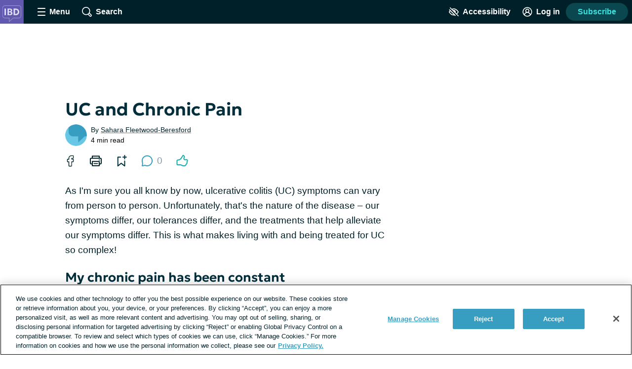

--- FILE ---
content_type: image/svg+xml
request_url: https://inflammatoryboweldisease.net/images/logo_avatar.svg
body_size: 1653
content:
<?xml version="1.0" encoding="UTF-8"?>
<svg width="256px" height="256px" viewBox="0 0 256 256" version="1.1" xmlns="http://www.w3.org/2000/svg" xmlns:xlink="http://www.w3.org/1999/xlink">
    <title>logo_avatar</title>
    <g id="logo_avatar" stroke="none" fill="none" fill-rule="evenodd" stroke-width="1">
        <g id="IBD" transform="translate(-0.5, 0.0742)">
            <polygon id="Fill-1" fill="#6059AF" points="0 256 256 256 256 0 0 0"></polygon>
            <path d="M97.7592458,239.709091 L97.7592458,197.167752 L55.7641266,197.167752 C48.4338209,197.167752 41.036369,194.043776 35.4706532,188.599079 C29.8652013,183.114645 26.6509791,175.782615 26.6509791,168.481616 L26.6509791,85.9754882 C26.6509791,78.6118249 29.8071919,71.6972391 35.5361616,66.5013872 C41.0040458,61.5434343 48.3766734,58.6989899 55.7633508,58.6989899 L203.182976,58.6989899 C210.564741,58.6989899 217.274182,61.5175758 222.075259,66.6375758 C226.765145,71.6386263 229.349279,78.5058047 229.349279,85.9754882 L229.349279,168.481616 C229.349279,176.01224 226.786694,183.10637 222.135596,188.459011 C217.252633,194.074462 210.522505,197.168528 203.182976,197.168528 L142.731636,197.168528 L97.7592458,239.709091 Z M55.7641266,63.506963 C49.5560835,63.506963 43.3613145,65.8962963 38.7661576,70.0621145 C34.0542061,74.3339529 31.4590384,79.9866397 31.4590384,85.9746263 L31.4590384,168.480754 C31.4590384,174.497099 34.1461764,180.576711 38.8325279,185.161094 C43.5088808,189.736253 49.6796013,192.360382 55.7641266,192.360382 L102.566357,192.360382 L102.566357,228.542836 L140.818963,192.360382 L203.183838,192.360382 C209.110626,192.360382 214.552997,189.853996 218.507636,185.302799 C222.398492,180.82616 224.541306,174.853516 224.541306,168.480754 L224.541306,85.9746263 C224.541306,72.9556902 215.558896,63.506963 203.182976,63.506963 L55.7641266,63.506963 Z" id="Fill-2" fill="#FFFFFF" opacity="0.4"></path>
            <g transform="translate(49.2693, 92.5867)" fill="#FFFFFF" fill-rule="nonzero" opacity="0.8">
                <polygon id="Path" points="0 71.68 0 0 15.1552 0 15.1552 71.68"></polygon>
                <path d="M32.6272,71.68 L32.6272,0 L59.3408,0 C66.496,0 72.2357333,1.52746667 76.56,4.5824 C80.8842667,7.63733333 83.0464,12.16 83.0464,18.1504 C83.0464,20.3562667 82.5674667,22.4138667 81.6096,24.3232 C80.6517333,26.2325333 79.3834667,27.9157333 77.8048,29.3728 C76.2261333,30.8298667 74.5088,31.9658667 72.6528,32.7808 C76.5184,34.0736 79.6778667,36.3093333 82.1312,39.488 C84.5845333,42.6666667 85.8112,46.4896 85.8112,50.9568 C85.8112,55.1082667 84.7701333,58.736 82.688,61.84 C80.6058667,64.944 77.6458667,67.36 73.808,69.088 C69.9701333,70.816 65.4165333,71.68 60.1472,71.68 L32.6272,71.68 Z M47.7824,60.3264 L57.8816,60.3264 C61.9648,60.3264 65.0186667,59.5018667 67.0432,57.8528 C69.0677333,56.2037333 70.08,53.7344 70.08,50.4448 C70.08,47.2448 69.0912,44.7786667 67.1136,43.0464 C65.136,41.3141333 62.1568,40.448 58.176,40.448 L47.7824,40.448 L47.7824,60.3264 Z M47.7824,29.7984 L57.216,29.7984 C59.4901333,29.7984 61.4570667,29.4229333 63.1168,28.672 C64.7765333,27.9210667 66.0618667,26.8362667 66.9728,25.4176 C67.8837333,23.9989333 68.3392,22.2933333 68.3392,20.3008 C68.3392,17.4208 67.36,15.2096 65.4016,13.6672 C63.4432,12.1248 60.6378667,11.3536 56.9856,11.3536 L47.7824,11.3536 L47.7824,29.7984 Z" id="Shape"></path>
                <path d="M98.1205333,71.68 L98.1205333,0 L121.979733,0 C129.3056,0 135.755733,1.52 141.330133,4.56 C146.904533,7.6 151.253333,11.8144 154.376533,17.2032 C157.499733,22.592 159.061333,28.8170667 159.061333,35.8784 C159.061333,41.1605333 158.1696,45.9968 156.386133,50.3872 C154.602667,54.7776 152.068267,58.5578667 148.782933,61.728 C145.4976,64.8981333 141.5872,67.3493333 137.051733,69.0816 C132.516267,70.8138667 127.492267,71.68 121.979733,71.68 L98.1205333,71.68 Z M113.275733,57.5744 L120.930133,57.5744 C124.2624,57.5744 127.287467,57.0976 130.005333,56.144 C132.7232,55.1904 135.0688,53.7824 137.042133,51.92 C139.015467,50.0576 140.533333,47.7813333 141.595733,45.0912 C142.658133,42.4010667 143.189333,39.3301333 143.189333,35.8784 C143.189333,31.2405333 142.261333,27.2992 140.405333,24.0544 C138.549333,20.8096 135.950933,18.3402667 132.610133,16.6464 C129.269333,14.9525333 125.376,14.1056 120.930133,14.1056 L113.275733,14.1056 L113.275733,57.5744 Z" id="Shape"></path>
            </g>
        </g>
    </g>
</svg>